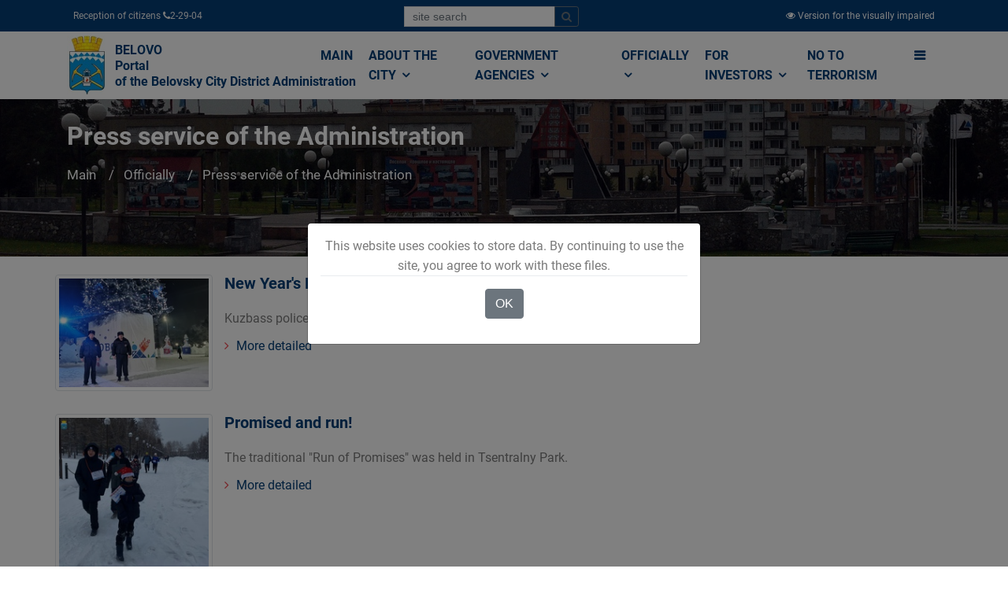

--- FILE ---
content_type: text/html; charset=utf-8
request_url: https://www.belovo42.ru/pressa/2023/?page=72&q=
body_size: 15690
content:

<!DOCTYPE html>
<html lang="ru" class="">
	<head>
		<meta http-equiv="Content-Type" content="text/html; charset=UTF-8">
    	<title>Пресс-служба Администрации // Администрация Беловского городского округа</title>
	    <meta name="viewport" content="width=device-width, initial-scale=1, shrink-to-fit=no">  
		<meta name="sputnik-verification" content="nycAwYHjyvYnOqEG" />
		<link rel="stylesheet" href="/static/CACHE/css/e06918b512cf.css" type="text/css" />

	    

		<style type="text/css">
			.gm-style .gm-style-mtc label,.gm-style .gm-style-mtc div{font-weight:400}
		</style>
		<style type="text/css">
			.gm-style .gm-style-cc span,.gm-style .gm-style-cc a,.gm-style .gm-style-mtc div{font-size:10px}
		</style>
		<style type="text/css">@media print {  .gm-style .gmnoprint, .gmnoprint {    display:none  }}@media screen {  .gm-style .gmnoscreen, .gmnoscreen {    display:none  }}</style><style type="text/css">.gm-style-pbc{transition:opacity ease-in-out;background-color:rgba(0,0,0,0.45);text-align:center}.gm-style-pbt{font-size:22px;color:white;font-family:Roboto,Arial,sans-serif;position:relative;margin:0;top:50%;-webkit-transform:translateY(-50%);-ms-transform:translateY(-50%);transform:translateY(-50%)}
		</style>
		<script charset="utf-8" src="https://widgets.2gis.com/js/DGWidgetLoader.js" async></script>

		<link rel="apple-touch-icon" sizes="180x180" href="/static/newicon/apple-touch-icon.png">
		<link rel="icon" type="image/png" sizes="32x32" href="/static/newicon/favicon-32x32.png">
		<link rel="icon" type="image/png" sizes="16x16" href="/static/newicon/favicon-16x16.png">
		<link rel="manifest" href="/static/newicon/site.webmanifest">
		<link rel="mask-icon" href="/static/newicon/safari-pinned-tab.svg" color="#5bbad5">
		<meta name="msapplication-TileColor" content="#ffffff">
		<meta name="theme-color" content="#ffffff">

	</head>
  <body style="display: block;">
  
    <div id="fakeloader" style="position: fixed; width: 100%; height: 100%; top: 0px; left: 0px; background-color: rgb(255, 255, 255); z-index: 999999; display: none;"><div class="fl spinner1" style="position: absolute; left: 926.5px; top: 437.5px;"><div class="double-bounce1"></div><div class="double-bounce2"></div></div></div>
	
	<div class="top-menu-1x">
		<div class="container">
			<div class="d-flex justify-content-between">
				  <div class="p-2">
				  	 Прием граждан  <i class="fa fa-phone"></i> 2-29-04 
				  </div>
				  <div class="p-2">
					<form class="form-inline" id="top-search-form" action="/search/">
					  <div class="input-group mb-2 mr-sm-2">
					    <input type="text" class="form-control form-control-sm" name="q" placeholder="поиск по сайту">
				  		<div class="input-group-append">
							<button class="btn btn-outline-secondary btn-sm" type="submit">
								<i class="fa fa-search"></i>
							</button>
						</div>
					  </div>
					</form>				  	
				  </div>				
				  <div class="p-2">
			          
			              <a href="/version/special/">
			                <i class="fa fa-eye"></i>
			                <span class="d-none d-sm-inline">Версия для слабовидящих</span>
			              </a>
			          
				  </div>
			</div>

		</div>
	</div>

	
		
	

	<div id="sticky-wrapper" class="sticky-wrapper" style="height: 86px;">
		<div class="bussiness-main-menu-1x">	
			<div class="container">
				<div class="row">
					<div class="col-md-12">		
						<div class="business-main-menu">		
							<nav class="navbar navbar-expand-lg navbar-light bg-light btco-hover-menu">
								<a class="navbar-brand" href="/">
									
										
										    <img src="/media/cache/0d/62/0d62481cd6f6510260c9d26f6d4d2fff.jpg" width="51" height="75" class="d-inline-block align-top" >
										
									
									<div>БЕЛОВО<br />
Портал Администрации<br />
Беловского городского округа</div>
								</a>
							  <button class="navbar-toggler" type="button" data-toggle="collapse" data-target="#navbarSupportedContent" aria-controls="navbarSupportedContent" aria-expanded="false" aria-label="">
								<span class="navbar-toggler-icon">
									<i class="fa fa-bars" style="font-size: 28px;"></i>
								</span>
							  </button>

							  <div class="collapse navbar-collapse" id="navbarSupportedContent">
	<ul class="navbar-nav ml-auto business-nav">
		
			<li class="nav-item">
				<a class="nav-link" href="/" >
					Главная
				</a>
				
			</li>
		
			<li class="nav-item dropdown">
				<a class="nav-link" href="/city/"  data-toggle="dropdown" aria-haspopup="true" aria-expanded="false">
					О городе <i class="fa fa-angle-down"></i>
				</a>
				
					<ul class="dropdown-menu" aria-labelledby="navbarDropdownMenuLink2">
						
							<li>
								<a class="dropdown-item" href="/pasport/">Паспорт города</a>
							</li>
						
							<li>
								<a class="dropdown-item" href="/grad_doc/">Градостроительство</a>
							</li>
						
							<li>
								<a class="dropdown-item" href="/strateg_plan/">Стратегическое планирование</a>
							</li>
						
							<li>
								<a class="dropdown-item" href="/Economy/">Экономика</a>
							</li>
						
							<li>
								<a class="dropdown-item" href="/7864864/">Бюджет</a>
							</li>
						
							<li>
								<a class="dropdown-item" href="/2331125/">Социальная сфера</a>
							</li>
						
							<li>
								<a class="dropdown-item" href="/kraevedenie/">Краеведение</a>
							</li>
						
							<li>
								<a class="dropdown-item" href="/turist/">Белово туристический</a>
							</li>
						
					</ul>
				
			</li>
		
			<li class="nav-item dropdown">
				<a class="nav-link" href="/power/"  data-toggle="dropdown" aria-haspopup="true" aria-expanded="false">
					Органы власти <i class="fa fa-angle-down"></i>
				</a>
				
					<ul class="dropdown-menu" aria-labelledby="navbarDropdownMenuLink2">
						
							<li>
								<a class="dropdown-item" href="/gov/">Администрация</a>
							</li>
						
							<li>
								<a class="dropdown-item" href="/institutions1/">Муниципальные учреждения</a>
							</li>
						
							<li>
								<a class="dropdown-item" href="/TU/">Территориальные органы местного самоуправления</a>
							</li>
						
							<li>
								<a class="dropdown-item" href="/ksp/">Контрольно-счётная палата</a>
							</li>
						
							<li>
								<a class="dropdown-item" href="/2356975/">Выборы</a>
							</li>
						
							<li>
								<a class="dropdown-item" href="/open_data/">Открытые данные</a>
							</li>
						
							<li>
								<a class="dropdown-item" href="/power/kontakty/">Контакты</a>
							</li>
						
							<li>
								<a class="dropdown-item" href="/power/kontakty-kommunalnyh-sluzhb/">Контакты коммунальных служб</a>
							</li>
						
					</ul>
				
			</li>
		
			<li class="nav-item dropdown">
				<a class="nav-link" href="/officially/"  data-toggle="dropdown" aria-haspopup="true" aria-expanded="false">
					Официально <i class="fa fa-angle-down"></i>
				</a>
				
					<ul class="dropdown-menu" aria-labelledby="navbarDropdownMenuLink2">
						
							<li>
								<a class="dropdown-item" href="/pressa/">Пресс-служба Администрации</a>
							</li>
						
							<li>
								<a class="dropdown-item" href="/officially/novosti-regiona/">Новости региона</a>
							</li>
						
							<li>
								<a class="dropdown-item" href="/officially/konsultativnye-sovety/">Консультативные советы</a>
							</li>
						
							<li>
								<a class="dropdown-item" href="/officially/300-let-kuzbassu/">300 ЛЕТ КУЗБАССУ</a>
							</li>
						
							<li>
								<a class="dropdown-item" href="/officially/oficialnyj-kommentarij/">Официальный комментарий</a>
							</li>
						
							<li>
								<a class="dropdown-item" href="/2395472/">Выступления Главы города</a>
							</li>
						
							<li>
								<a class="dropdown-item" href="/officially/obshestvennye-obsuzhdeniya/">Общественные обсуждения</a>
							</li>
						
							<li>
								<a class="dropdown-item" href="/public_hearings/">Публичные слушания</a>
							</li>
						
							<li>
								<a class="dropdown-item" href="/2395699/">Проекты документов</a>
							</li>
						
							<li>
								<a class="dropdown-item" href="/7898900/">Общественные, национальные и религиозные организации</a>
							</li>
						
							<li>
								<a class="dropdown-item" href="/documets/">Электронный бюллетень Беловского городского округа</a>
							</li>
						
							<li>
								<a class="dropdown-item" href="/gic/">Городской информационный центр</a>
							</li>
						
							<li>
								<a class="dropdown-item" href="/7887512/">Оценка регулирующего воздействия (ОРВ)</a>
							</li>
						
							<li>
								<a class="dropdown-item" href="/officially/75-letie-pobedy-v-velikoj-otechestvennoj-vojne/">75-летие Победы в Великой Отечественной войне</a>
							</li>
						
							<li>
								<a class="dropdown-item" href="/officially/likvidaciya-avarijnogo-zhilya/">Ликвидация аварийного жилья</a>
							</li>
						
							<li>
								<a class="dropdown-item" href="/7870141/">Муниципальные закупки</a>
							</li>
						
							<li>
								<a class="dropdown-item" href="/officially/municipalnyj-kontrol/">Муниципальный контроль</a>
							</li>
						
							<li>
								<a class="dropdown-item" href="/officially/mezhvedomstvennaya-antinarkoticheskaya-komissii-v-belovskom-gorodskom-okruge/">Межведомственная антинаркотическая комиссии в Беловском городском округе</a>
							</li>
						
							<li>
								<a class="dropdown-item" href="/officially/nablyudatelnaya-komissiya-po-socialnoj-adaptacii-lic-osvobodivshihsya-iz-mest-lisheniya-svobody-belo/">Наблюдательная комиссия по социальной адаптации лиц, освободившихся из мест лишения свободы Беловского городского округа</a>
							</li>
						
							<li>
								<a class="dropdown-item" href="/officially/kniga-pamyati/">Книга памяти</a>
							</li>
						
							<li>
								<a class="dropdown-item" href="/officially/9-maya/">9 мая</a>
							</li>
						
							<li>
								<a class="dropdown-item" href="/officially/regionalnye-mery-socialnoj-podderzhki-uchastnikov-specialnoj-voennoj-operacii-i-chlenov-ih-semej/">Региональные меры социальной поддержки участников специальной военной операции</a>
							</li>
						
							<li>
								<a class="dropdown-item" href="/officially/regionalnye-mery-socialnoj-podderzhki-uchastnikov-specialnoj-voennoj-operacii-i-chlenov-ih-semej/">Региональные меры социальной поддержки участников специальной военной операции и членов их семей</a>
							</li>
						
							<li>
								<a class="dropdown-item" href="/officially/nacionalnaya-politika/">Национальная политика</a>
							</li>
						
					</ul>
				
			</li>
		
			<li class="nav-item dropdown">
				<a class="nav-link" href="/investors/"  data-toggle="dropdown" aria-haspopup="true" aria-expanded="false">
					Инвесторам <i class="fa fa-angle-down"></i>
				</a>
				
					<ul class="dropdown-menu" aria-labelledby="navbarDropdownMenuLink2">
						
							<li>
								<a class="dropdown-item" href="/investors/dlya-investorov/">Для инвесторов</a>
							</li>
						
							<li>
								<a class="dropdown-item" href="/invest_pasp/">Инвестиционная политика</a>
							</li>
						
							<li>
								<a class="dropdown-item" href="/investors/investicionnye-ploshadki/">Инвестиционные площадки</a>
							</li>
						
							<li>
								<a class="dropdown-item" href="/investors/investicionnye-proekty/">Инвестиционные предложения</a>
							</li>
						
							<li>
								<a class="dropdown-item" href="/investors/municipalno-chastnoe-partnerstvo-koncessii/">Муниципально-частное партнерство, концессии</a>
							</li>
						
							<li>
								<a class="dropdown-item" href="/investors/reglamenty-administrativnyh-procedur/">Свод инвестиционных правил. Регламенты административных процедур. Алгоритмы действий инвестора</a>
							</li>
						
							<li>
								<a class="dropdown-item" href="/investors/investicionnyj-portal-kemerovskoj-oblasti-kuzbassa/">Инвестиционный портал Кемеровской области-Кузбасса</a>
							</li>
						
					</ul>
				
			</li>
		
			<li class="nav-item">
				<a class="nav-link" href="/population/terrorizmu-net/" >
					Терроризму НЕТ
				</a>
				
			</li>
		
		<li class="nav-item dropdown d-none d-sm-inline" data-toggle="collapse" data-target="#mega-menu" aria-controls="mega-menu" aria-expanded="false" aria-label="">
			<a id="mega-menu-label" class="nav-link g-py-7" href="#" aria-haspopup="true" aria-expanded="false">
			  <i class="fa fa-bars"></i>
			</a>
		</li>
	</ul>
</div>

							</nav>
						</div>
					</div>
				</div>
			</div>
		</div>
	</div>

	<div class="collapse" id="mega-menu">
		<div class="container">
			<div class="row">
				
					<div class="col-md-3">
						<div class="business-title-left">
	                        <h4>Населению</h4>
	                        <span class="title-border-left"></span>
	                    </div>
						<ul>
							
								<li><a href="/33/">Финансовая грамотность населения</a></li>
							
								<li><a href="/adm_mat/">Структурные подразделения Администрации Беловского городского округа</a></li>
							
								<li><a href="/zemkom/">Управление по земельным ресурсам и муниципальному имуществу Администрации Беловского городского округа</a></li>
							
								<li><a href="/2372524/">Управление потребительского рынка и предпринимательства</a></li>
							
								<li><a href="/housing/">Отдел по учету и распределению жилой площади</a></li>
							
								<li><a href="/kadry/">Отдел кадров</a></li>
							
								<li><a href="/7805231/">Отдел по работе с обращениями граждан</a></li>
							
								<li><a href="/7870428/">Отдел промышленности, транспорта и связи</a></li>
							
								<li><a href="/important/">Это важно!</a></li>
							
								<li><a href="/gkh/">Жилищно-коммунальное хозяйство</a></li>
							
								<li><a href="/gkh-ekologia/">ЖКХ</a></li>
							
								<li><a href="/uk/">Управляющие компании</a></li>
							
								<li><a href="/gkh/normativnye-dokumenty/">Нормативные документы</a></li>
							
								<li><a href="/gkh/plan-provedeniya-proverok-soblyudeniya-zhilishnogo-zakonodatelstva/">План проведения проверок соблюдения жилищного законодательства</a></li>
							
								<li><a href="/3077696/">Отдел экономического анализа</a></li>
							
						</ul>
					</div>
				
					<div class="col-md-3">
						<div class="business-title-left">
	                        <h4>О городе</h4>
	                        <span class="title-border-left"></span>
	                    </div>
						<ul>
							
								<li><a href="/doc/">Электронный бюллетень Беловского городского округа</a></li>
							
								<li><a href="/Symbolics/">Официальная символика</a></li>
							
								<li><a href="/People/">Люди – главная гордость Белово</a></li>
							
								<li><a href="/men/">Человек года</a></li>
							
								<li><a href="/dokumenty/">Документы</a></li>
							
								<li><a href="/grad_doc/">Градостроительство</a></li>
							
								<li><a href="/city/grad_doc/pravila/">Правила землепользования и застройки города Белово Кемеровской области</a></li>
							
								<li><a href="/pravila/spisok-izmenyayushih-dokumentov/">Список изменяющих документов</a></li>
							
								<li><a href="/genplan/">Генеральный план города Белово Кемеровской области</a></li>
							
								<li><a href="/iogd/">Информационное обеспечение градостроительной деятельности</a></li>
							
								<li><a href="/reglamenty/">Административные регламенты в сфере градостроительства</a></li>
							
								<li><a href="/reestry/">Реестры выданных разрешений</a></li>
							
								<li><a href="/pp_i_pmt/">Проекты планировки и проекты межевания территории</a></li>
							
								<li><a href="/grad_doc/shema-razmesheniya-reklamnyh-konstrukcij-na-territorii-municipalnogo-obrazovaniya-belovskij-gorodsko/">Схема размещения рекламных конструкций на территории муниципального образования Беловский городской округ</a></li>
							
								<li><a href="/strateg_plan/">Стратегическое планирование</a></li>
							
								<li><a href="/Economy/">Экономика</a></li>
							
								<li><a href="/13/">АНАЛИТИЧЕСКАЯ ЗАПИСКА ПО ИТОГАМ СОЦИАЛЬНО–ЭКОНОМИЧЕСКОГО РАЗВИТИЯ БЕЛОВСКОГО ГОРОДСКОГО ОКРУГА КЕМЕРОВСКОЙ ОБЛАСТИ</a></li>
							
								<li><a href="/RK/">Развитие конкуренции</a></li>
							
								<li><a href="/9/">Оценка эффективности деятельности органов местного самоуправления Беловского городского округа</a></li>
							
								<li><a href="/Economy/rezultat-rabot-shtaba/antikrizisnyj-shtab/">Комиссия по финансовому и экономическому мониторингу</a></li>
							
								<li><a href="/Economy/rezultat-rabot-shtaba/">Результаты работы Комиссии по финансовому и экономическому мониторингу</a></li>
							
								<li><a href="/Economy/rezultat-rabot-shtaba/antikrizisnyj-shtab/normativno-pravovye-akty/">Нормативные правовые акты</a></li>
							
								<li><a href="/program/">Комплексная программа социально-экономического развития города</a></li>
							
								<li><a href="/7342597/">ВЫПОЛНЕНИЕ  УКАЗОВ  ПРЕЗИДЕНТА  РФ от 7 мая 2012 года №№ 596-606  В  БЕЛОВСКОМ  ГОРОДСКОМ  ОКРУГЕ</a></li>
							
								<li><a href="/7864864/">Бюджет</a></li>
							
								<li><a href="/7864903/">БЮДЖЕТ ДЛЯ ГРАЖДАН</a></li>
							
								<li><a href="/7889357/">Публичные слушания по принятию бюджета</a></li>
							
								<li><a href="/7889358/">Публичные слушания по исполнению бюджета</a></li>
							
								<li><a href="/2331125/">Социальная сфера</a></li>
							
								<li><a href="/kraevedenie/">Краеведение</a></li>
							
								<li><a href="/Zemlya_Belovskaya/">&quot;Земля Беловская&quot;. Очерки об истории нашего города и края. Автор Михаил Юрьевич Живописцев</a></li>
							
								<li><a href="/6735745/">Первый Беловский городской Совет депутатов трудящихся. Выборы в местный Совет 1939 года</a></li>
							
								<li><a href="/turist/">Белово туристический</a></li>
							
						</ul>
					</div>
				
					<div class="col-md-3">
						<div class="business-title-left">
	                        <h4>Органы власти</h4>
	                        <span class="title-border-left"></span>
	                    </div>
						<ul>
							
								<li><a href="/gov/">Администрация</a></li>
							
								<li><a href="/institutions1/">Муниципальные учреждения</a></li>
							
								<li><a href="/education/">Управление образования Администрации Беловского городского округа</a></li>
							
								<li><a href="/institutions/upravlenie-po-zemelnym-resursam-i-municipalnomu-imushestvu-administracii-belovskogo-gorodskogo-okrug/">Управление по земельным ресурсам и муниципальному имуществу Администрации Беловского городского округа</a></li>
							
								<li><a href="/UKiK/">Управление культуры Администрации Беловского городского округа</a></li>
							
								<li><a href="/UDM/">Управление молодёжной политики, физической культуры и спорта Администрации Беловского городского округа</a></li>
							
								<li><a href="/kczn/">Комитет социальной защиты населения</a></li>
							
								<li><a href="/SZ/">МКУ &quot;Служба Заказчика ЖКХ&quot;</a></li>
							
								<li><a href="/gochs/">Управление по делам гражданской обороны и чрезвычайным ситуациям города Белово</a></li>
							
								<li><a href="/institutions/">Муниципальные унитарные предприятия</a></li>
							
								<li><a href="/TU/">Территориальные органы местного самоуправления</a></li>
							
								<li><a href="/ksp/">Контрольно-счётная палата</a></li>
							
								<li><a href="/plan-ksp/">План деятельности контрольно-счётной палаты Беловского городского округа</a></li>
							
								<li><a href="/otchet-ksp/">Отчёт о деятельности Контрольно-счётной палаты Беловского городского округа</a></li>
							
								<li><a href="/proverki/">Информация о результатах проверок результативности (экономности и эффективности) использования средств бюджета Беловского городского округа</a></li>
							
								<li><a href="/2356975/">Выборы</a></li>
							
								<li><a href="/open_data/">Открытые данные</a></li>
							
								<li><a href="/power/kontakty/">Контакты</a></li>
							
								<li><a href="/mfc/">&quot;Мои документы&quot; г. Белово</a></li>
							
								<li><a href="/municipal/">Муниципальная служба</a></li>
							
						</ul>
					</div>
				
					<div class="col-md-3">
						<div class="business-title-left">
	                        <h4>Официально</h4>
	                        <span class="title-border-left"></span>
	                    </div>
						<ul>
							
								<li><a href="/pressa/">Пресс-служба Администрации</a></li>
							
								<li><a href="/officially/konsultativnye-sovety/">Консультативные советы</a></li>
							
								<li><a href="/2395472/">Выступления Главы города</a></li>
							
								<li><a href="/7884750/">Общественные обсуждения архив</a></li>
							
								<li><a href="/public_hearings/">Публичные слушания</a></li>
							
								<li><a href="/2395699/">Проекты документов</a></li>
							
								<li><a href="/documets/">Электронный бюллетень Беловского городского округа</a></li>
							
								<li><a href="/gic/">Городской информационный центр</a></li>
							
								<li><a href="/7887512/">Оценка регулирующего воздействия (ОРВ)</a></li>
							
								<li><a href="/7870141/">Муниципальные закупки</a></li>
							
								<li><a href="/7870142/">Архив закупок</a></li>
							
								<li><a href="/7873075/">Информация для заказчиков</a></li>
							
						</ul>
					</div>
				
			</div>
			<div class="row">
				
					<div class="col-md-3">
						<div class="business-title-left">
	                        <h4>Малому Бизнесу</h4>
	                        <span class="title-border-left"></span>
	                    </div>
						<ul>
							
								<li><a href="/3238951/">Начинающему предпринимателю</a></li>
							
								<li><a href="/7859629/">Инфраструктура поддержки субъектов предпринимательства</a></li>
							
								<li><a href="/msp/">О мерах поддержки субъектов малого и среднего предпринимательства АО &quot;Корпорация &quot;МСП&quot;</a></li>
							
								<li><a href="/business/news/">Информация, новости, конкурсы и объявления</a></li>
							
								<li><a href="/Business/kreditovanie-msp/">Финансовая поддержка малого и среднего предпринимательства</a></li>
							
						</ul>
					</div>
				
					<div class="col-md-3">
						<div class="business-title-left">
	                        <h4>Разное</h4>
	                        <span class="title-border-left"></span>
	                    </div>
						<ul>
							
								<li><a href="/7898900/">Общественные, национальные и религиозные организации</a></li>
							
								<li><a href="/7862347/">Боевое братство</a></li>
							
								<li><a href="/7898900/pasport-obshestvennyh-obshestvenno-politicheskih-i-religioznyh-formirovanij-belovskogo-gorodskogo-ok/">ПАСПОРТ общественных, общественно-политических и религиозных формирований Беловского городского округа</a></li>
							
								<li><a href="/holiday/">Праздники, дни воинской славы и памятные даты*</a></li>
							
								<li><a href="/veteran/">Как живёшь, ветеран?</a></li>
							
								<li><a href="/7098914/">Полезная информация</a></li>
							
								<li><a href="/7713336/">Объявления</a></li>
							
								<li><a href="/public_authorities/">Государственные органы и службы информируют</a></li>
							
								<li><a href="/zdrav/">Учреждения Здравоохранения</a></li>
							
								<li><a href="/nalogi/">Налоговая инспекция информирует</a></li>
							
								<li><a href="/prokuratura/">Прокуратура информирует</a></li>
							
								<li><a href="/gibdd/">ГИБДД</a></li>
							
								<li><a href="/police/">Полиция</a></li>
							
								<li><a href="/7896297/">УФСБ России</a></li>
							
								<li><a href="/rosreestr/">Росреестр</a></li>
							
								<li><a href="/ufms/">УФМС</a></li>
							
								<li><a href="/employment/">Государственное казенное учреждение «Кадровый центр Кузбасса» Территориальный Центр занятости населения города Белово</a></li>
							
								<li><a href="/tamognya/">Таможня</a></li>
							
						</ul>
					</div>
				
					<div class="col-md-3">
						<div class="business-title-left">
	                        <h4>Коррупции НЕТ!</h4>
	                        <span class="title-border-left"></span>
	                    </div>
						<ul>
							
								<li><a href="/NPA/">Нормативные правовые и иные акты в сфере противодействия коррупции</a></li>
							
								<li><a href="/FZ/">Федеральные законы</a></li>
							
								<li><a href="/decree/">Указы Президента Российской Федерации</a></li>
							
								<li><a href="/regulations/">Постановления Правительства РФ</a></li>
							
								<li><a href="/npaother/">Иные нормативно-правовые акты</a></li>
							
								<li><a href="/corruption/antikorrupcionnaya-ekspertiza/">Антикоррупционная экспертиза</a></li>
							
								<li><a href="/7865919/">Методические материалы</a></li>
							
								<li><a href="/7865920/">Формы документов, связанные с противодействием коррупции, для заполнения</a></li>
							
								<li><a href="/svedenia/">Сведения о доходах, расходах, об имуществе и обязательствах имущественного характера</a></li>
							
								<li><a href="/glava/">Глава Беловского городского округа</a></li>
							
								<li><a href="/rukovoditeli_MU/">Руководители муниципальных учреждений Беловского городского округа</a></li>
							
								<li><a href="/sluzhABGO/">Муниципальные служащие Администрации Беловского городского округа</a></li>
							
								<li><a href="/sluzhTU/">Муниципальные служащие территориальных управлений</a></li>
							
								<li><a href="/7894205/">ИНФОРМАЦИЯ О СРЕДНЕМЕСЯЧНОЙ ЗАРАБОТНОЙ ПЛАТЕ РУКОВОДИТЕЛЕЙ,  ИХ ЗАМЕСТИТЕЛЕЙ И ГЛАВНЫХ БУХГАЛТЕРОВ</a></li>
							
								<li><a href="/corruption/komissiya-po-soblyudeniyu-trebovanij-k-sluzhebnomu-povedeniyu-i-uregulirovaniyu-konflikta-interesov/">Комиссия по соблюдению требований к служебному поведению и урегулированию конфликта интересов</a></li>
							
								<li><a href="/corruption/obratnaya-svyaz/">Обратная связь для сообщения о фактах коррупции</a></li>
							
						</ul>
					</div>
				
					<div class="col-md-3">
						<div class="business-title-left">
	                        <h4>Инвесторам</h4>
	                        <span class="title-border-left"></span>
	                    </div>
						<ul>
							
								<li><a href="/investors/dlya-investorov/">Для инвесторов</a></li>
							
								<li><a href="/invest_pasp/">Инвестиционная политика</a></li>
							
								<li><a href="/investors/investicionnye-ploshadki/">Инвестиционные площадки</a></li>
							
						</ul>
					</div>
				
			</div>
		</div>
	</div>

	
    
    
<div class="business-banner">                       
    <div class="hvrbox">
        
            <img src="/media/cache/69/24/6924b9976af7b4c81736538f758cb397.jpg" alt="Пресс-служба Администрации" class="hvrbox-layer_bottom">
        
        <div class="hvrbox-layer_top">
            <div class="container">
                <div class="overlay-text text-left">                        
                    <h3 style="font-size: 2em;">Пресс-служба Администрации</h3>
                    <nav aria-label="breadcrumb">
                      <ol class="breadcrumb">
                        <li class="breadcrumb-item"><a href="/">Главная</a></li>
                        
                            <li class="breadcrumb-item">
                                <a href="/officially/">Официально</a>
                            </li>
                        
                            <li class="breadcrumb-item active">
                                <a href="/pressa/">Пресс-служба Администрации</a>
                            </li>
                        
                      </ol>
                    </nav>
                </div>
            </div>
        </div>
    </div>
</div>


    <div class="bussiness-about-company blog-list-layout">
        <div class="container">
            <div class="row">
                
                    <div class="col-md-12">
                
                      

    


    

	

	

    
		<div class="single-bolg hover01">
			<div class="blog-content row">
				
		            
						<div class="w-200">
							
								<figure style="width: 200px; height: 145px;">
									<img src="/media/cache/a6/f3/a6f3287103bb192cc0a1c70bf4152f1c.jpg" alt="Новый Год под охраной" class="img-thumbnail">
								</figure>
							
						</div>
					
					<div class="col">
						<h2>
							<a 
								
									href="/pressa/2023/01/02/24656-novyj-god-pod-ohranoj.html"
								
							>Новый Год под охраной</a>
						</h2>
						
				            <div class="clearfix">
					            <div style="padding-top: 10px;">
					            	
						            	Кузбасские полицейские обеспечили правопорядок в новогоднюю ночь
						            	<p style="padding-top: 10px;">
						            		<a href="/pressa/2023/01/02/24656-novyj-god-pod-ohranoj.html">
						            			<i class="fa fa-angle-right"></i> Подробнее
						            		</a>
						            	</p>
						            
					            </div>
					        </div>
					    
					    
				    </div>
				
			</div>	        
		</div>
	
		<div class="single-bolg hover01">
			<div class="blog-content row">
				
		            
						<div class="w-200">
							
								<figure style="width: 200px; height: 200px;">
									<img src="/media/cache/4f/44/4f44ba1cb9ff8f3f420acd90b4fee9ca.jpg" alt="Пообещал и беги!" class="img-thumbnail">
								</figure>
							
						</div>
					
					<div class="col">
						<h2>
							<a 
								
									href="/pressa/2023/01/01/24655-poobeshal-i-begi.html"
								
							>Пообещал и беги!</a>
						</h2>
						
				            <div class="clearfix">
					            <div style="padding-top: 10px;">
					            	
						            	В парке «Центральный» состоялся традиционный «Забег обещаний».
						            	<p style="padding-top: 10px;">
						            		<a href="/pressa/2023/01/01/24655-poobeshal-i-begi.html">
						            			<i class="fa fa-angle-right"></i> Подробнее
						            		</a>
						            	</p>
						            
					            </div>
					        </div>
					    
					    
				    </div>
				
			</div>	        
		</div>
	

    
	    <div class="padding-top-middle"></div> 
	    <div class="blog-pagination">
	        <nav>
	          <ul class="pagination justify-content-center pagination-lg">
				
					
		            <li class="page-item">
		              <a class="page-link" href="?page=1&q=" aria-label="Первая страница">
		                <i class="fa fa-angle-double-left"></i>
		              </a>
		            </li>
		            

		            <li class="page-item">
		              <a class="page-link" href="?page=71&q=" aria-label="Предыдущая страница">
		                <i class="fa fa-angle-left"></i>
		              </a>
		            </li>
		        

	        	
	            	
			    
	            	
			    
	            	
			    
	            	
			    
	            	
			    
	            	
			    
	            	
			    
	            	
			    
	            	
			    
	            	
			    
	            	
			    
	            	
			    
	            	
			    
	            	
			    
	            	
			    
	            	
			    
	            	
			    
	            	
			    
	            	
			    
	            	
			    
	            	
			    
	            	
			    
	            	
			    
	            	
			    
	            	
			    
	            	
			    
	            	
			    
	            	
			    
	            	
			    
	            	
			    
	            	
			    
	            	
			    
	            	
			    
	            	
			    
	            	
			    
	            	
			    
	            	
			    
	            	
			    
	            	
			    
	            	
			    
	            	
			    
	            	
			    
	            	
			    
	            	
			    
	            	
			    
	            	
			    
	            	
			    
	            	
			    
	            	
			    
	            	
			    
	            	
			    
	            	
			    
	            	
			    
	            	
			    
	            	
			    
	            	
			    
	            	
			    
	            	
			    
	            	
			    
	            	
			    
	            	
			    
	            	
			    
	            	
			    
	            	
			    
	            	
			    
	            	
			    
	            	
			            <li class="page-item">
			            	<a class="page-link" href="?page=67&q=">67</a>
			            </li>
			        
			    
	            	
			            <li class="page-item">
			            	<a class="page-link" href="?page=68&q=">68</a>
			            </li>
			        
			    
	            	
			            <li class="page-item">
			            	<a class="page-link" href="?page=69&q=">69</a>
			            </li>
			        
			    
	            	
			            <li class="page-item">
			            	<a class="page-link" href="?page=70&q=">70</a>
			            </li>
			        
			    
	            	
			            <li class="page-item">
			            	<a class="page-link" href="?page=71&q=">71</a>
			            </li>
			        
			    
	            	
			            <li class="page-item active">
			            	<a class="page-link" href="?page=72&q=">72</a>
			            </li>
			        
			    

  				
	          </ul>
	        </nav>
	    </div>
    

    



                    </div>
            </div>
        </div>
    </div>  
      
    <div class="d-block d-sm-none">
        <div class="about-company-right" style="margin-top: 15px;">
    <div id="ytWidget"></div>
<script src="https://translate.yandex.net/website-widget/v1/widget.js?widgetId=ytWidget&pageLang=ru&widgetTheme=light&autoMode=true" type="text/javascript"></script>


    
    <div class="right-menubar">
        <ul>
            
                <li   class="childs_node parent-54 active" >
                    
                    <a href="/pressa/" style="padding-left: 10px;font-size: 0.75em;">
                        Пресс-служба Администрации
                    </a>
                </li>
            
                <li   class="childs_node parent-54" >
                    
                    <a href="/officially/novosti-regiona/" style="padding-left: 10px;font-size: 0.75em;">
                        Новости региона
                    </a>
                </li>
            
                <li   class="childs_node parent-54" >
                    
                    <a href="/officially/konsultativnye-sovety/" style="padding-left: 10px;font-size: 0.75em;">
                        Консультативные советы
                    </a>
                </li>
            
                <li   class="childs_node parent-54" >
                    
                    <a href="/officially/300-let-kuzbassu/" style="padding-left: 10px;font-size: 0.75em;">
                        300 ЛЕТ КУЗБАССУ
                    </a>
                </li>
            
                <li   class="childs_node parent-54" >
                    
                    <a href="/officially/oficialnyj-kommentarij/" style="padding-left: 10px;font-size: 0.75em;">
                        Официальный комментарий
                    </a>
                </li>
            
                <li   class="childs_node parent-54" >
                    
                    <a href="/2395472/" style="padding-left: 10px;font-size: 0.75em;">
                        Выступления Главы города
                    </a>
                </li>
            
                <li   class="childs_node parent-54" >
                    
                    <a href="/officially/obshestvennye-obsuzhdeniya/" style="padding-left: 10px;font-size: 0.75em;">
                        Общественные обсуждения
                    </a>
                </li>
            
                <li   class="childs_node parent-3248" >
                    
                    <a href="/7884750/" style="padding-left: 20px;font-size: 0.75em;">
                        Общественные обсуждения архив
                    </a>
                </li>
            
                <li   class="childs_node parent-54" >
                    
                    <a href="/public_hearings/" style="padding-left: 10px;font-size: 0.75em;">
                        Публичные слушания
                    </a>
                </li>
            
                <li   class="childs_node parent-84" >
                    
                    <a href="/public_hearings_arhiv/" style="padding-left: 20px;font-size: 0.75em;">
                        Публичные слушания. Архив
                    </a>
                </li>
            
                <li   class="childs_node parent-54" >
                    
                    <a href="/2395699/" style="padding-left: 10px;font-size: 0.75em;">
                        Проекты документов
                    </a>
                </li>
            
                <li   class="childs_node parent-54" >
                    
                    <a href="/7898900/" style="padding-left: 10px;font-size: 0.75em;">
                        Общественные, национальные и религиозные организации
                    </a>
                </li>
            
                <li   class="childs_node parent-509" >
                    
                    <a href="/7862347/" style="padding-left: 20px;font-size: 0.75em;">
                        Боевое братство
                    </a>
                </li>
            
                <li   class="childs_node parent-509" >
                    
                    <a href="/7898900/pasport-obshestvennyh-obshestvenno-politicheskih-i-religioznyh-formirovanij-belovskogo-gorodskogo-ok/" style="padding-left: 20px;font-size: 0.75em;">
                        ПАСПОРТ общественных, общественно-политических и религиозных формирований Беловского городского округа
                    </a>
                </li>
            
                <li   class="childs_node parent-54" >
                    
                    <a href="/documets/" style="padding-left: 10px;font-size: 0.75em;">
                        Электронный бюллетень Беловского городского округа
                    </a>
                </li>
            
                <li   class="childs_node parent-54" >
                    
                    <a href="/gic/" style="padding-left: 10px;font-size: 0.75em;">
                        Городской информационный центр
                    </a>
                </li>
            
                <li   class="childs_node parent-54" >
                    
                    <a href="/7887512/" style="padding-left: 10px;font-size: 0.75em;">
                        Оценка регулирующего воздействия (ОРВ)
                    </a>
                </li>
            
                <li   class="childs_node parent-89" >
                    
                    <a href="/7887512/normativno-pravovye-akty-po-voprosam-orv/" style="padding-left: 20px;font-size: 0.75em;">
                        Нормативные правовые акты по вопросам ОРВ
                    </a>
                </li>
            
                <li   class="childs_node parent-89" >
                    
                    <a href="/7887512/plan-provedeniya-ekspertizy-municipalnyh-normativnyh-pravovyh-aktov/" style="padding-left: 20px;font-size: 0.75em;">
                        План проведения экспертизы муниципальных нормативных правовых актов
                    </a>
                </li>
            
                <li   class="childs_node parent-89" >
                    
                    <a href="/7887512/orv-proektov-municipalnyh-npa/" style="padding-left: 20px;font-size: 0.75em;">
                        ОРВ проектов муниципальных НПА
                    </a>
                </li>
            
                <li   class="childs_node parent-89" >
                    
                    <a href="/7887512/ekspertiza-dejstvuyushih-municipalnyh-npa/" style="padding-left: 20px;font-size: 0.75em;">
                        Экспертиза действующих муниципальных НПА
                    </a>
                </li>
            
                <li   class="childs_node parent-89" >
                    
                    <a href="/7887512/itogi-orv-i-ekspertizy-municipalnyh-pravovyh-aktov/" style="padding-left: 20px;font-size: 0.75em;">
                        Итоги ОРВ и экспертизы муниципальных правовых актов
                    </a>
                </li>
            
                <li   class="childs_node parent-89" >
                    
                    <a href="/7887512/o-procedurah-orv-i-ekspertizy-npa/" style="padding-left: 20px;font-size: 0.75em;">
                        О процедурах ОРВ и экспертизы НПА
                    </a>
                </li>
            
                <li   class="childs_node parent-54" >
                    
                    <a href="/officially/75-letie-pobedy-v-velikoj-otechestvennoj-vojne/" style="padding-left: 10px;font-size: 0.75em;">
                        75-летие Победы в Великой Отечественной войне
                    </a>
                </li>
            
                <li   class="childs_node parent-3234" >
                    
                    <a href="/officially/75-letie-pobedy-v-velikoj-otechestvennoj-vojne/ih-imenami-nazvany-ulicy-goroda/" style="padding-left: 20px;font-size: 0.75em;">
                        Их именами названы улицы города
                    </a>
                </li>
            
                <li   class="childs_node parent-54" >
                    
                    <a href="/officially/likvidaciya-avarijnogo-zhilya/" style="padding-left: 10px;font-size: 0.75em;">
                        Ликвидация аварийного жилья
                    </a>
                </li>
            
                <li   class="childs_node parent-54" >
                    
                    <a href="/7870141/" style="padding-left: 10px;font-size: 0.75em;">
                        Муниципальные закупки
                    </a>
                </li>
            
                <li   class="childs_node parent-80" >
                    
                    <a href="/7870142/" style="padding-left: 20px;font-size: 0.75em;">
                        Архив закупок
                    </a>
                </li>
            
                <li   class="childs_node parent-80" >
                    
                    <a href="/7873075/" style="padding-left: 20px;font-size: 0.75em;">
                        Информация для заказчиков
                    </a>
                </li>
            
                <li   class="childs_node parent-54" >
                    
                    <a href="/officially/municipalnyj-kontrol/" style="padding-left: 10px;font-size: 0.75em;">
                        Муниципальный контроль
                    </a>
                </li>
            
                <li   class="childs_node parent-3240" >
                    
                    <a href="/officially/municipalnyj-kontrol/municipalnyj-zemelnyj-kontrol/" style="padding-left: 20px;font-size: 0.75em;">
                        Архив
                    </a>
                </li>
            
                <li   class="childs_node parent-3240" >
                    
                    <a href="/officially/municipalnyj-kontrol/municipalnyj-kontrol-za-sohrannostyu-avtomobilnyh-dorog-mestnogo-naznacheniya-v-granicah-belovskogo/" style="padding-left: 20px;font-size: 0.75em;">
                        Муниципальный контроль на автомобильном транспорте, городском, наземном электрическом транспорте и в дорожном хозяйстве в границах Беловского городского округа
                    </a>
                </li>
            
                <li   class="childs_node parent-3240" >
                    
                    <a href="/officially/municipalnyj-kontrol/municipalnyj-zhilishnyj-kontrol-na-territorii-belovskogo-gorodskogo-okruga/" style="padding-left: 20px;font-size: 0.75em;">
                        Муниципальный жилищный контроль на территории Беловского городского округа&quot;
                    </a>
                </li>
            
                <li   class="childs_node parent-3240" >
                    
                    <a href="/officially/municipalnyj-kontrol/municipalnyj-lesnoj-kontrol-na-territorii-belovskogo-gorodskogo-okruga/" style="padding-left: 20px;font-size: 0.75em;">
                        Муниципальный лесной контроль на территории &quot;Беловского городского округа&quot;
                    </a>
                </li>
            
                <li   class="childs_node parent-3240" >
                    
                    <a href="/officially/municipalnyj-kontrol/vnutrennij-municipalnyj-finansovyj-kontrol/" style="padding-left: 20px;font-size: 0.75em;">
                        Внутренний муниципальный финансовый контроль
                    </a>
                </li>
            
                <li   class="childs_node parent-3240" >
                    
                    <a href="/officially/municipalnyj-kontrol/municipalnyj-zemelnyj-kontrol-na-territorii-belovskogo-gorodskogo-okruga/" style="padding-left: 20px;font-size: 0.75em;">
                        Муниципальный земельный контроль на территории Беловского городского округа
                    </a>
                </li>
            
                <li   class="childs_node parent-54" >
                    
                    <a href="/officially/mezhvedomstvennaya-antinarkoticheskaya-komissii-v-belovskom-gorodskom-okruge/" style="padding-left: 10px;font-size: 0.75em;">
                        Межведомственная антинаркотическая комиссии в Беловском городском округе
                    </a>
                </li>
            
                <li   class="childs_node parent-54" >
                    
                    <a href="/officially/nablyudatelnaya-komissiya-po-socialnoj-adaptacii-lic-osvobodivshihsya-iz-mest-lisheniya-svobody-belo/" style="padding-left: 10px;font-size: 0.75em;">
                        Наблюдательная комиссия по социальной адаптации лиц, освободившихся из мест лишения свободы Беловского городского округа
                    </a>
                </li>
            
                <li   class="childs_node parent-54" >
                    
                    <a href="/officially/kniga-pamyati/" style="padding-left: 10px;font-size: 0.75em;">
                        Книга памяти
                    </a>
                </li>
            
                <li   class="childs_node parent-54" >
                    
                    <a href="/officially/9-maya/" style="padding-left: 10px;font-size: 0.75em;">
                        9 мая
                    </a>
                </li>
            
                <li   class="childs_node parent-3297" >
                    
                    <a href="/officially/9-maya/memorialy-i-pamyatniki/" style="padding-left: 20px;font-size: 0.75em;">
                        Мемориалы и памятники
                    </a>
                </li>
            
                <li   class="childs_node parent-3297" >
                    
                    <a href="/officially/9-maya/alleya-dvazhdy-pobeditelej/" style="padding-left: 20px;font-size: 0.75em;">
                        Аллея дважды победителей
                    </a>
                </li>
            
                <li   class="childs_node parent-3297" >
                    
                    <a href="/officially/9-maya/katyusha/" style="padding-left: 20px;font-size: 0.75em;">
                        &quot;Катюша&quot;
                    </a>
                </li>
            
                <li   class="childs_node parent-54" >
                    
                    <a href="/officially/regionalnye-mery-socialnoj-podderzhki-uchastnikov-specialnoj-voennoj-operacii-i-chlenov-ih-semej/" style="padding-left: 10px;font-size: 0.75em;">
                        Региональные меры социальной поддержки участников специальной военной операции
                    </a>
                </li>
            
                <li   class="childs_node parent-54" >
                    
                    <a href="/officially/regionalnye-mery-socialnoj-podderzhki-uchastnikov-specialnoj-voennoj-operacii-i-chlenov-ih-semej/" style="padding-left: 10px;font-size: 0.75em;">
                        Региональные меры социальной поддержки участников специальной военной операции и членов их семей
                    </a>
                </li>
            
                <li   class="childs_node parent-54" >
                    
                    <a href="/officially/nacionalnaya-politika/" style="padding-left: 10px;font-size: 0.75em;">
                        Национальная политика
                    </a>
                </li>
            
        </ul>
    </div>


    <div class="padding-top-middle"></div>
    
    <div class="right-search-box">
        <form action="/search/">
            <div class="input-group">
              <input type="text" class="form-control" name="q" placeholder="Поиск" aria-label="" value="">
              <div class="input-group-append">
                <button  class="btn search-button"><i class="fa fa-search"></i></button>
              </div>
            </div>
        </form>
    </div>


    <div class="padding-top-middle"></div>

    
    <div class="right-menubar">
        <h3>Архив</h3>
        
            <p>
                
                    <a href="/pressa/2016/" class="btn btn-xs text-white btn-info" style="margin: 2px 0;">2016</a>
                
                    <a href="/pressa/2017/" class="btn btn-xs text-white btn-info" style="margin: 2px 0;">2017</a>
                
                    <a href="/pressa/2018/" class="btn btn-xs text-white btn-info" style="margin: 2px 0;">2018</a>
                
                    <a href="/pressa/2019/" class="btn btn-xs text-white btn-info" style="margin: 2px 0;">2019</a>
                
                    <a href="/pressa/2020/" class="btn btn-xs text-white btn-info" style="margin: 2px 0;">2020</a>
                
                    <a href="/pressa/2021/" class="btn btn-xs text-white btn-info" style="margin: 2px 0;">2021</a>
                
                    <a href="/pressa/2022/" class="btn btn-xs text-white btn-info" style="margin: 2px 0;">2022</a>
                
                    <a href="/pressa/2023/" class="btn btn-xs text-white btn-success" style="margin: 2px 0;">2023</a>
                
                    <a href="/pressa/2024/" class="btn btn-xs text-white btn-info" style="margin: 2px 0;">2024</a>
                
                    <a href="/pressa/2025/" class="btn btn-xs text-white btn-info" style="margin: 2px 0;">2025</a>
                
                    <a href="/pressa/2026/" class="btn btn-xs text-white btn-info" style="margin: 2px 0;">2026</a>
                
            </p>
        
        
        <p>
            
                <a href="/pressa/2023/01/" class="btn btn-xs text-white btn-info" style="margin: 2px 0;">Январь</a>
            
                <a href="/pressa/2023/02/" class="btn btn-xs text-white btn-info" style="margin: 2px 0;">Февраль</a>
            
                <a href="/pressa/2023/03/" class="btn btn-xs text-white btn-info" style="margin: 2px 0;">Март</a>
            
                <a href="/pressa/2023/04/" class="btn btn-xs text-white btn-info" style="margin: 2px 0;">Апрель</a>
            
                <a href="/pressa/2023/05/" class="btn btn-xs text-white btn-info" style="margin: 2px 0;">Май</a>
            
                <a href="/pressa/2023/06/" class="btn btn-xs text-white btn-info" style="margin: 2px 0;">Июнь</a>
            
                <a href="/pressa/2023/07/" class="btn btn-xs text-white btn-info" style="margin: 2px 0;">Июль</a>
            
                <a href="/pressa/2023/08/" class="btn btn-xs text-white btn-info" style="margin: 2px 0;">Август</a>
            
                <a href="/pressa/2023/09/" class="btn btn-xs text-white btn-info" style="margin: 2px 0;">Сентябрь</a>
            
                <a href="/pressa/2023/10/" class="btn btn-xs text-white btn-info" style="margin: 2px 0;">Октябрь</a>
            
                <a href="/pressa/2023/11/" class="btn btn-xs text-white btn-info" style="margin: 2px 0;">Ноябрь</a>
            
                <a href="/pressa/2023/12/" class="btn btn-xs text-white btn-info" style="margin: 2px 0;">Декабрь</a>
            
        </p>
        
    </div>
    

</div>

    </div>



    
  





	<div class="padding-top-large"></div>



				
	<footer class="bussiness-footer-1x">		
		
		  <div class="bussiness-footer-content ">
				<div class="container">
					<div class="row">
						<div class="col-md-3">	
							<div class="bussiness-footer-address">	
								<p><i class="fa fa-phone"></i> приёмная (38452) 2-81-37<br /><i class="fa fa-phone"></i> дежурный (38452) 2-01-96<br />652600, Кемеровская обл., г. Белово, ул. Советская, 21</p>
							</div>
							<div>
								<span id="sputnik-informer"></span>
							</div>
							<div style="margin-top: 2em">
								<a href="https://vk.com/id712361705" target="_blank" class="text-white">
									<i class="fa fa-vk fa-2x"></i> Официальный аккаунт Главы Беловского городского округа
								</a>
							</div>
						</div>
						<div class="col-md-3">
							<h5> Рекомендуем </h5>
							<ul>
								
									<li><a href="https://www.belovo42.ru/virtual_reception/" target="_blank"> Обращения граждан</a></li>
								
									<li><a href="https://www.belovo42.ru/pasport/" target="_blank"> Паспорт города</a></li>
								
									<li><a href="https://www.belovo42.ru/public_authorities/2020/01/10/7149-mfc.html" target="_blank"> Отдел &quot;Мои документы&quot; город Белово</a></li>
								
									<li><a href="https://www.belovo42.ru/media/texteditor/2025/10/17/3232-1.pdf" target="_blank"> Политика в отношении обработки персональных данных на официальном интернет-портале Администрации Беловского городского округа</a></li>
								
							</ul>
						</div>							
						<div class="col-md-3">	
							<h5> Органы власти </h5>
							<ul>
								
									<li><a href="http://www.bgsnd.ru/" target="_blank"> Совет народных депутатов Беловского городского округа</a></li>
								
									<li><a href="https://ako.ru/" target="_blank"> Администрация Правительства Кузбасса</a></li>
								
									<li><a href="http://duma.gov.ru/" target="_blank"> Государственная дума РФ</a></li>
								
									<li><a href="http://www.kemobl.ru/default.asp" target="_blank"> Портал органов государственной власти Кемеровской области</a></li>
								
									<li><a href="https://www.zskuzbass.ru/" target="_blank"> Парламент Кузбасса</a></li>
								
									<li><a href="http://government.ru/" target="_blank"> Правительство России</a></li>
								
									<li><a href="http://pravo.gov.ru/" target="_blank"> Официальный интернет-портал правовой информации</a></li>
								
									<li><a href="http://www.kremlin.ru/" target="_blank"> Президент России</a></li>
								
									<li><a href="https://xn--90abhd2amfbbjkx2jf6f.xn--p1ai/" target="_blank"> ВОЛОНТЕРЫПОБЕДЫ.РФ</a></li>
										
							</ul>			
						</div>

						<div class="col-md-3">	
							<h5> Подпишитесь на новости </h5>								
							<div class="subscriber-form">
								<form>
									<div class="form-group">
										<input type="text" class="form-control" id="exampleFormControlInput3" placeholder="E-mail">
									</div>									
									<a href="#" class=" btn bussiness-btn-larg">Подписаться</a>
								</form>
							</div>									
						</div>					
 
                        <div class="container">	
                            <div class="">
                                <div class="col-md-12 footer-info">
                                    <div class="row">	
                                        <div class="col-md-8">	
                                            <div class="footer-info-left">	
                                                <p>Администрация
Беловского городского округа &copy 2018 - 2026</p>
                                            </div>			
                                        </div>			
                                        <div class="col-md-4">
                                            <div class="footer-info-right">
				
                                            </div>					
                                        </div>					
                                    </div>					
                                </div>					
                            </div>	  
						</div>
				
					</div>					
				</div>			
		  </div>		  
	</footer>

	

	<script type="text/javascript" src="/static/CACHE/js/c0172ffcd082.js"></script>

	
<div class="modal fade" id="cookie-modal" tabindex="-1" role="dialog" aria-labelledby="cookie-modal-label" aria-hidden="true">
    <div class="modal-dialog modal-dialog-centered" role="document">
      <div class="modal-content">
            <div class="modal-body text-center">
                <div>Этот сайт использует cookie для хранения данных. Продолжая использовать сайт, Вы даете свое согласие на работу с этими файлами.</div>
            <div class="modal-footer">
              <button type="button" class="btn btn-secondary" data-dismiss="modal" id="cookie-agree-btn" style="margin: 0 auto;">OK</button>
            </div>
      </div>
    </div>
  </div>

  <script>
    $(document).ready(function() {
        if(!sessionStorage.getItem("cookieAgree"))
            $('#cookie-modal').modal()
        $('#cookie-agree-btn').on("click", function(){
            console.log("click")
            sessionStorage.setItem("cookieAgree", "1");
        })
    })
  </script>

	
	

	<script type="text/javascript">
       (function(d, t, p) {
           var j = d.createElement(t); j.async = true; j.type = "text/javascript";
           j.src = ("https:" == p ? "https:" : "http:") + "//stat.sputnik.ru/cnt.js";
           var s = d.getElementsByTagName(t)[0]; s.parentNode.insertBefore(j, s);
       })(document, "script", document.location.protocol);
    </script>

</body></html>